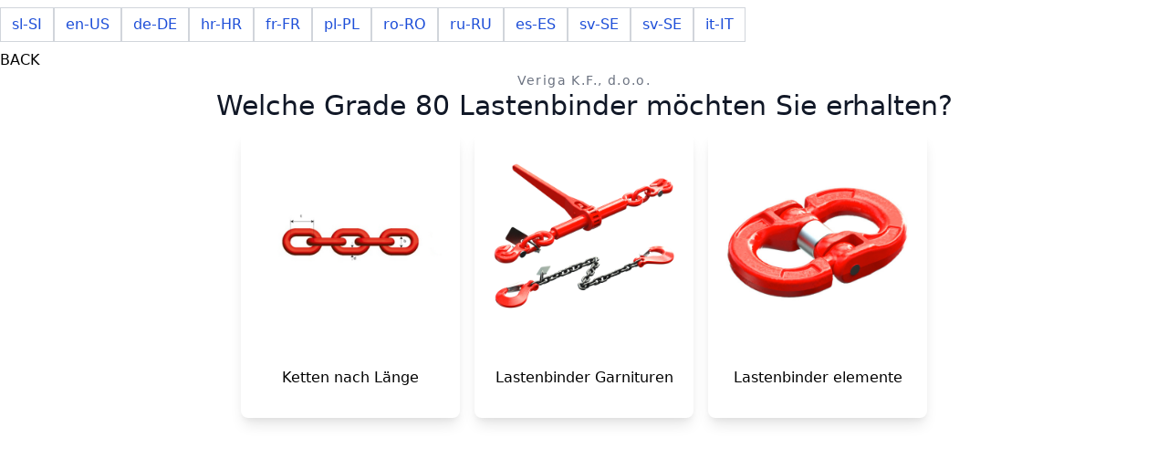

--- FILE ---
content_type: text/html
request_url: https://eshop.veriga-lesce.com/de/commerce/home?flow=program:load%20binders:privezovalnikiTovora:grade%2080:grade80-1
body_size: 752
content:
<!DOCTYPE html>
<html lang="de-DE"">
<head>
<meta charset="UTF-8">
<meta name="robots" content="index, follow">
<meta name=generator content="SaleSqueze 1.0">
<meta name="description" content="" />
<meta name="title" content="Veriga K.F., d.o.o. | Welche Grade 80 Lastenbinder möchten Sie erhalten?" />

<link href="https://unpkg.com/tailwindcss@^2/dist/tailwind.min.css" rel="stylesheet">
</head>
<body class="font-sans">
        <nav>
          <ul class="flex pl-0 list-none rounded my-2">
            <li class="relative block py-2 px-3 leading-tight bg-white border border-gray-300 text-blue-700 hover:bg-gray-200"><a href="https://eshop.veriga-lesce.com/sl/commerce/home" hreflang="sl-SI">sl-SI</a></li>
<li class="relative block py-2 px-3 leading-tight bg-white border border-gray-300 text-blue-700 hover:bg-gray-200"><a href="https://eshop.veriga-lesce.com/en/commerce/home" hreflang="en-US">en-US</a></li>
<li class="relative block py-2 px-3 leading-tight bg-white border border-gray-300 text-blue-700 hover:bg-gray-200"><a href="https://eshop.veriga-lesce.com/de/commerce/home" hreflang="de-DE">de-DE</a></li>
<li class="relative block py-2 px-3 leading-tight bg-white border border-gray-300 text-blue-700 hover:bg-gray-200"><a href="https://eshop.veriga-lesce.com/hr/commerce/home" hreflang="hr-HR">hr-HR</a></li>
<li class="relative block py-2 px-3 leading-tight bg-white border border-gray-300 text-blue-700 hover:bg-gray-200"><a href="https://eshop.veriga-lesce.com/fr/commerce/home" hreflang="fr-FR">fr-FR</a></li>
<li class="relative block py-2 px-3 leading-tight bg-white border border-gray-300 text-blue-700 hover:bg-gray-200"><a href="https://eshop.veriga-lesce.com/pl/commerce/home" hreflang="pl-PL">pl-PL</a></li>
<li class="relative block py-2 px-3 leading-tight bg-white border border-gray-300 text-blue-700 hover:bg-gray-200"><a href="https://eshop.veriga-lesce.com/ro/commerce/home" hreflang="ro-RO">ro-RO</a></li>
<li class="relative block py-2 px-3 leading-tight bg-white border border-gray-300 text-blue-700 hover:bg-gray-200"><a href="https://eshop.veriga-lesce.com/ru/commerce/home" hreflang="ru-RU">ru-RU</a></li>
<li class="relative block py-2 px-3 leading-tight bg-white border border-gray-300 text-blue-700 hover:bg-gray-200"><a href="https://eshop.veriga-lesce.com/es/commerce/home" hreflang="es-ES">es-ES</a></li>
<li class="relative block py-2 px-3 leading-tight bg-white border border-gray-300 text-blue-700 hover:bg-gray-200"><a href="https://eshop.veriga-lesce.com/sv/commerce/home" hreflang="sv-SE">sv-SE</a></li>
<li class="relative block py-2 px-3 leading-tight bg-white border border-gray-300 text-blue-700 hover:bg-gray-200"><a href="https://eshop.veriga-lesce.com/sv/commerce/home" hreflang="sv-SE">sv-SE</a></li>
<li class="relative block py-2 px-3 leading-tight bg-white border border-gray-300 text-blue-700 hover:bg-gray-200"><a href="https://eshop.veriga-lesce.com/it/commerce/home" hreflang="it-IT">it-IT</a></li>
          </ul>
          <a href="https://eshop.veriga-lesce.com/de/commerce/home?flow=program:load%20binders:privezovalnikiTovora">BACK</a>
        </nav>

<div class="text-center">
  <h2 class="text-sm title-font text-gray-500 tracking-widest">Veriga K.F., d.o.o.</h2>
  <h1 itemprop="name" class="text-gray-900 text-3xl title-font font-medium mb-1">Welche Grade 80 Lastenbinder möchten Sie erhalten?</h1>
</div>


<ul class="flex flex-wrap justify-center">
<li class="text-center flex flex-col p-3 m-2 md:p-4 lg:p-5 rounded-lg ring-primary ring-opacity-20 hover:ring hover:text-primary shadow-lg hover:shadow-xl cursor-pointer h-full">
    <section>
        <a href="https://eshop.veriga-lesce.com/de/commerce/home?flow=program:load%20binders:privezovalnikiTovora:grade%2080:grade80-1:chains%20by%20length" title="Ketten nach Länge">
            <img style="max-height: 200px; max-width: 200px;" class="h-max-12 w-max-12" src="https://eshop.veriga-lesce.com/storage/assets/shop/guided-selling/main/media/image/7d0bb582-8dc0-11ed-9f8e-89cef608bec1" alt="Ketten nach Länge" >
            <h3 id="option-chains by length" class="text-md text-center mb-2 md:mb-3 mt-5 md:mt-7 lg:mt-8 xl:mt-9">Ketten nach Länge</h3>
            <p></p>
        </a>
    </section>
</li>
<li class="text-center flex flex-col p-3 m-2 md:p-4 lg:p-5 rounded-lg ring-primary ring-opacity-20 hover:ring hover:text-primary shadow-lg hover:shadow-xl cursor-pointer h-full">
    <section>
        <a href="https://eshop.veriga-lesce.com/de/commerce/home?flow=program:load%20binders:privezovalnikiTovora:grade%2080:grade80-1:load%20binder%20sets" title="Lastenbinder Garnituren">
            <img style="max-height: 200px; max-width: 200px;" class="h-max-12 w-max-12" src="https://eshop.veriga-lesce.com/storage/assets/shop/guided-selling/main/media/image/7a7af580-cc97-11ed-9ae3-d5a40a295e3b" alt="Lastenbinder Garnituren" >
            <h3 id="option-load binder sets" class="text-md text-center mb-2 md:mb-3 mt-5 md:mt-7 lg:mt-8 xl:mt-9">Lastenbinder Garnituren</h3>
            <p></p>
        </a>
    </section>
</li>
<li class="text-center flex flex-col p-3 m-2 md:p-4 lg:p-5 rounded-lg ring-primary ring-opacity-20 hover:ring hover:text-primary shadow-lg hover:shadow-xl cursor-pointer h-full">
    <section>
        <a href="https://eshop.veriga-lesce.com/de/commerce/home?flow=program:load%20binders:privezovalnikiTovora:grade%2080:grade80-1:load%20binder%20elements" title="Lastenbinder elemente">
            <img style="max-height: 200px; max-width: 200px;" class="h-max-12 w-max-12" src="https://eshop.veriga-lesce.com/storage/assets/shop/guided-selling/main/media/image/7a7cf150-cc97-11ed-9ae3-d5a40a295e3b" alt="Lastenbinder elemente" >
            <h3 id="option-load binder elements" class="text-md text-center mb-2 md:mb-3 mt-5 md:mt-7 lg:mt-8 xl:mt-9">Lastenbinder elemente</h3>
            <p></p>
        </a>
    </section>
</li>
</ul>
</body>
</html>